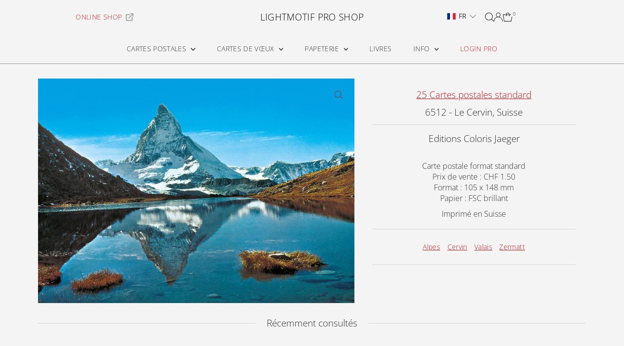

--- FILE ---
content_type: text/html; charset=utf-8
request_url: https://lightmotif-pro.com/products/0-6512-switzerland-matterhorn?view=listing
body_size: 1042
content:


<template data-html="listing">
  <div class="product-index-inner">
    
      
        
      
        
      
        
      
        
      
        
      
        
      
        
      
        
      
        
      
      
      
    
  </div>
  <!-- /.product-index-inner -->

  <div class="js-product-image animated prod-image image_square">
    <a href="/products/0-6512-switzerland-matterhorn" title="6512 - Le Cervin, Suisse">
      <div class="reveal">





<div class="box-ratio " style="padding-bottom: 70.875%;">
  <img src="//lightmotif-pro.com/cdn/shop/products/COL_6512_8986fe05-6075-4332-a30f-aeda9daaf22b.webp?v=1673454733&amp;width=1200" alt="" srcset="//lightmotif-pro.com/cdn/shop/products/COL_6512_8986fe05-6075-4332-a30f-aeda9daaf22b.webp?v=1673454733&amp;width=200 200w, //lightmotif-pro.com/cdn/shop/products/COL_6512_8986fe05-6075-4332-a30f-aeda9daaf22b.webp?v=1673454733&amp;width=300 300w, //lightmotif-pro.com/cdn/shop/products/COL_6512_8986fe05-6075-4332-a30f-aeda9daaf22b.webp?v=1673454733&amp;width=400 400w, //lightmotif-pro.com/cdn/shop/products/COL_6512_8986fe05-6075-4332-a30f-aeda9daaf22b.webp?v=1673454733&amp;width=500 500w, //lightmotif-pro.com/cdn/shop/products/COL_6512_8986fe05-6075-4332-a30f-aeda9daaf22b.webp?v=1673454733&amp;width=600 600w, //lightmotif-pro.com/cdn/shop/products/COL_6512_8986fe05-6075-4332-a30f-aeda9daaf22b.webp?v=1673454733&amp;width=700 700w, //lightmotif-pro.com/cdn/shop/products/COL_6512_8986fe05-6075-4332-a30f-aeda9daaf22b.webp?v=1673454733&amp;width=800 800w, //lightmotif-pro.com/cdn/shop/products/COL_6512_8986fe05-6075-4332-a30f-aeda9daaf22b.webp?v=1673454733&amp;width=1000 1000w, //lightmotif-pro.com/cdn/shop/products/COL_6512_8986fe05-6075-4332-a30f-aeda9daaf22b.webp?v=1673454733&amp;width=1200 1200w" width="1200" height="851" loading="eager" fetchpriority="auto" sizes="(min-width: 1601px) 2000px,
  (min-width: 768px) and (max-width: 1600px) 1200px,
  (max-width: 767px) 100vw, 900px" class="">
</div>
<noscript><img src="//lightmotif-pro.com/cdn/shop/products/COL_6512_8986fe05-6075-4332-a30f-aeda9daaf22b.webp?v=1673454733&amp;width=1200" alt="" srcset="//lightmotif-pro.com/cdn/shop/products/COL_6512_8986fe05-6075-4332-a30f-aeda9daaf22b.webp?v=1673454733&amp;width=352 352w, //lightmotif-pro.com/cdn/shop/products/COL_6512_8986fe05-6075-4332-a30f-aeda9daaf22b.webp?v=1673454733&amp;width=832 832w, //lightmotif-pro.com/cdn/shop/products/COL_6512_8986fe05-6075-4332-a30f-aeda9daaf22b.webp?v=1673454733&amp;width=1200 1200w" width="1200" height="851"></noscript>


          
</div>
    </a>

    
  </div>
  <!-- /.js-product-image -->

  <div class="product-info">
    <div class="product-info-inner">
      <a href="/products/0-6512-switzerland-matterhorn">
        <span class="prod-vendor">25 Standard postcards</span>
        <span class="prod-title">6512 - Le Cervin, Suisse</span>
      </a>

      

      
    </div>
    <!-- /.product-info-inner -->
  </div>
  <!-- /.product-info -->
</template>
